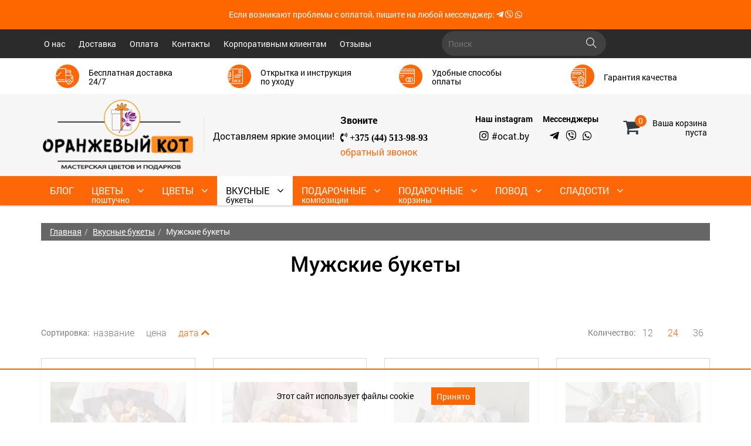

--- FILE ---
content_type: text/html; charset=utf-8
request_url: https://ocat.by/vkusnye-bukety/muzhskie
body_size: 17899
content:
<!DOCTYPE html><html xmlns="http://www.w3.org/1999/xhtml" xml:lang="ru-ru" lang="ru-ru" dir="ltr"><head><meta name="viewport" content="width=device-width, initial-scale=1.0" /><meta charset="utf-8" /><base href="https://ocat.by/vkusnye-bukety/muzhskie" /><meta name="description" content="Закажите мужской букет из продуктов и цветов для мужчины на 23 февраля или любое другое событие. В Ocat.by большой выбор оригинальных мужских букетов с доставкой по Минску. Подарите лучший букет для мужчины!" /><title>Купить мужской букет с доставкой на 23 февраля | Букеты для мужчин в Ocat.by</title><link href="https://ocat.by/vkusnye-bukety/muzhskie" rel="canonical" /><link href="/templates/frontbs3/favicon.ico" rel="shortcut icon" type="image/vnd.microsoft.icon" /><link rel="stylesheet" type="text/css" href="/media/plg_jchoptimize/assets/gz/1/0/be2a4122e6d26d5da987d068c978142b.css"/> <script type="application/json" class="joomla-script-options new">{"csrf.token":"43866e7719144db9e51e4d418eb9c321","system.paths":{"root":"","base":""},"joomla.jtext":{"MOD_PWEBCONTACT_INIT":"\u0418\u043d\u0438\u0446\u0438\u0430\u043b\u0438\u0437\u0430\u0446\u0438\u044f \u043e\u0442\u043f\u0440\u0430\u0432\u043a\u0438 \u0444\u043e\u0440\u043c\u044b...","MOD_PWEBCONTACT_SENDING":"\u0418\u0434\u0435\u0442 \u043e\u0442\u043f\u0440\u0430\u0432\u043a\u0430...","MOD_PWEBCONTACT_SEND_ERR":"\u041f\u043e\u0434\u043e\u0436\u0434\u0438\u0442\u0435 \u043d\u0435\u0441\u043a\u043e\u043b\u044c\u043a\u043e \u0441\u0435\u043a\u0443\u043d\u0434, \u043f\u0440\u0435\u0436\u0434\u0435 \u0447\u0435\u043c \u043e\u0442\u043f\u0440\u0430\u0432\u043b\u044f\u0442\u044c \u0441\u043b\u0435\u0434\u0443\u044e\u0449\u0435\u0435 \u0441\u043e\u043e\u0431\u0449\u0435\u043d\u0438\u0435","MOD_PWEBCONTACT_REQUEST_ERR":"\u041e\u0448\u0438\u0431\u043a\u0430 \u0437\u0430\u043f\u0440\u043e\u0441\u0430: ","MOD_PWEBCONTACT_COOKIES_ERR":"\u0412\u043a\u043b\u044e\u0447\u0438\u0442\u0435 \u043a\u0443\u043a\u0438 (cookies) \u0432 \u0431\u0440\u0430\u0443\u0437\u0435\u0440\u0435 \u0438 \u043e\u0431\u043d\u043e\u0432\u0438\u0442\u0435 \u0441\u0442\u0440\u0430\u043d\u0438\u0446\u0443"}}</script> <script type="application/javascript" src="/media/plg_jchoptimize/assets/gz/1/0/52e9a38356d142c89de67ece70d6f3a0.js" async></script><link rel="canonical" href="/vkusnye-bukety/muzhskie"/><link rel="shortcut icon" href="https://ocat.by/templates/frontbs3/favicon.ico" type="image/x-icon"><meta name="msvalidate.01" content="3CE9461234805C276876D1C3A6F317D2" /><meta name="yandex-verification" content="afba4b407078d18b" /><!--[if lt IE 9]>
    <script src="/media/jui/js/html5.js"></script>
    <![endif]--><noscript><div><img src="/" style="position:absolute; left:-9999px;" alt="" /></div></noscript></head><body class="site com_jshopping view-category layout-category task-view itemid-166"><noscript> <iframe src="https://www.googletagmanager.com/ns.html?id=GTM-W6L5JZG" height="0" width="0" style="display:none;visibility:hidden"></iframe> </noscript><div id="qw"></div><div class="body"><div style="padding: 15px; background: #fe6700;"><p style="text-align: center; color: #fff; font-size: 14px; margin-bottom: 0;">Если возникают проблемы с оплатой, пишите на любой мессенджер: <a class="fab fa-telegram-plane last-child" href="https://t.me/ocatby" style="color: #ffffff;"></a> <a class="fab fa-viber last-child" href="viber://chat?number=%2B375445139893" style="color: #ffffff;"></a> <a class="fab fa-whatsapp last-child" href="https://wa.me/375445139893" style="color: #ffffff;"></a> </p></div><header class="header"><div class="pre-header"><div class="container"><div class="row"><div class="search col-xs-2 col-sm-1 visible-sm visible-xs"><div id="dj-megamenu88mobileWrap"></div></div><div class="topmenu hidden-xs  hidden-sm col-sm-6 col-md-8 col-lg-7"><ul class="menu"> <li class="item-126"><a href="/o-nas" >О нас</a></li> <li class="item-127"><a href="/dostavka" >Доставка</a></li> <li class="item-128"><a href="/oplata" >Оплата</a></li> <li class="item-129"><a href="/kontakty" >Контакты</a></li> <li class="item-273"><a href="/corpor-clients">Корпоративным клиентам</a></li> <li class="item-339"><a href="https://ocat.by/otzyvy" >Отзывы</a></li> </ul> </div><div class="search col-xs-10 col-sm-11 col-md-4 col-lg-3 text-center"><div class="frm"><form name = "searchForm" method = "post" action="/poisk/result" onsubmit = "return isEmptyValue(jQuery('#jshop_search').val())"><div class="inpt"> <input type = "text" class = "inputbox" name = "search" id = "jshop_search" value = "" placeholder="Поиск"/><button class = "btn btn-primary srch" type = "submit"></button> </div> <input type = "hidden" name="setsearchdata" value="1"> <input type = "hidden" name = "category_id" value = "0" /> <input type = "hidden" name = "search_type" value = "all" /> </form></div><div class="hidden-sm visible-xs cart pull-right text-right"><div id="jshop_module_cart" class="ice_cart"><div class="cart_cont"><div class="lof_jshop_top" > <span class="jshop_products_count">0</span> <div class="clearfix"></div></div><div class="jshop_cart_summ hidden-xs"> <span class="cart_empty"><p>Ваша корзина</p><p>пуста</p></span> </div><div class="clearfix"></div></div></div></div></div></div></div></div><div class="header-top hidden-xs "><div class="container"><div id = "advantages_138" class="blocks_advantages"><div class="row"><div class = "item col-sm-3 col-md-6 col-md-3"><div class="item_frame"><div class="item_head"> <span><div class="item_img" style="background: url('/images/adv/delivery.png') 50% 50% no-repeat"></div><div class="item_ttl hidden-sm1"><div><span>Бесплатная доставка 24/7</span></div></div><div class="clearfix"></div></span> </div><div class="item_info"><div class="item_head1"> <span><div class="item_img" style="background: url('/images/adv/delivery.png') 50% 50% no-repeat"></div><div class="item_ttl"><div><span>Бесплатная доставка 24/7</span></div></div><div class="clearfix"></div></span> </div><div class="item_text"><p>Бесплатная доставка по г. Минску (в пределах МКАД) <strong>от 250 рублей!</strong></p><p>Стоимость доставки <strong>8 рублей.</strong></p></div></div></div></div><div class = "item col-sm-3 col-md-6 col-md-3"><div class="item_frame"><div class="item_head"> <span><div class="item_img" style="background: url('/images/adv/instr.png') 50% 50% no-repeat"></div><div class="item_ttl hidden-sm1"><div><span>Открытка и инструкция по уходу</span></div></div><div class="clearfix"></div></span> </div><div class="item_info"><div class="item_head1"> <span><div class="item_img" style="background: url('/images/adv/instr.png') 50% 50% no-repeat"></div><div class="item_ttl"><div><span>Открытка и инструкция по уходу</span></div></div><div class="clearfix"></div></span> </div><div class="item_text"></div></div></div></div><div class = "item col-sm-3 col-md-6 col-md-3"><div class="item_frame"><div class="item_head"> <span><div class="item_img" style="background: url('/images/adv/pay.png') 50% 50% no-repeat"></div><div class="item_ttl hidden-sm1"><div><span>Удобные способы оплаты</span></div></div><div class="clearfix"></div></span> </div><div class="item_info"><div class="item_head1"> <span><div class="item_img" style="background: url('/images/adv/pay.png') 50% 50% no-repeat"></div><div class="item_ttl"><div><span>Удобные способы оплаты</span></div></div><div class="clearfix"></div></span> </div><div class="item_text"></div></div></div></div><div class = "item col-sm-3 col-md-6 col-md-3"><div class="item_frame"><div class="item_head"> <span><div class="item_img" style="background: url('/images/adv/war.png') 50% 50% no-repeat"></div><div class="item_ttl hidden-sm1"><div><span>Гарантия качества</span></div></div><div class="clearfix"></div></span> </div><div class="item_info"><div class="item_head1"> <span><div class="item_img" style="background: url('/images/adv/war.png') 50% 50% no-repeat"></div><div class="item_ttl"><div><span>Гарантия качества</span></div></div><div class="clearfix"></div></span> </div><div class="item_text"></div></div></div></div></div></div></div></div><div class="header-blocks "><div class="container _top"><div class="_header"><div class="row mainrow"><div class="logo_title col-xs-12 col-sm-4 col-md-3 col-md-offset-0"> <a class="main_logo" href="/"><img class="img-responsive logoimg" src="https://ocat.by/images/logoocatorig.png" alt="Оранжевый кот" /></a> </div><div class="clearfix visible-xs "></div><div class="contnav col-xs-12 visible-xs "><ul class="mess  last-child"> <li> <a class="fas fa-phone-volume last-child" href="tel:+375445139893"><span class="last-child">Phone</span></a> </li> <li> <a class="fab fa-instagram last-child" href="https://www.instagram.com/ocat.by/"><span class="last-child">Instagram</span></a> </li> <li> <a class="fab fa-telegram-plane last-child" href="https://t.me/ocatby"><span class="last-child">Telegram</span></a> </li> <li> <a class="fab fa-viber last-child" href="viber://chat?number=%2B375445139893"><span class="last-child">Viber</span></a> </li> <li class="last-child"> <a class="fab fa-whatsapp last-child" href="https://wa.me/375445139893"><span class="last-child">WhatsApp</span></a> </li> </ul> </div><div class="header_right header_add hidden-xs col-sm-3 col-md-3 col-lg-2 pull-right"><div class="cart pull-right text-right"><div id="jshop_module_cart" class="ice_cart"><div class="cart_cont"><div class="lof_jshop_top" > <span class="jshop_products_count">0</span> <div class="clearfix"></div></div><div class="jshop_cart_summ hidden-xs"> <span class="cart_empty"><p>Ваша корзина</p><p>пуста</p></span> </div><div class="clearfix"></div></div></div></div></div><div class="clearfix visible-xs "></div><div class="header_add hidden-xs header_bottom  col-sm-5 col-md-6 col-lg-7"><div class="head-block"><div class="row"><div class="col hidden-xs col-sm-12 col-md-6 col-lg-4"><div class="hidden-xs site-sitetitle">Доставляем яркие эмоции!</div></div><div class="col   top_cont_phone   col-sm-12 col-md-6 col-lg-4"><div class="module "><div class="module_title">Звоните</div><div class="custom" ><p class="ico-phone"><i class="fas fa-phone-volume"> <a href="tel:+375445139893">+375 (44) 513-98-93</a></i></p><p><a class="callback pwebcontact143_toggler" href="#">обратный звонок</a></p></div></div></div><div class="col  contact_instagram  hidden-sm hidden-md col-sm-12 col-md-6 col-lg-2"><div class="module "><div class="module_title">Наш instagram</div><div class="custom" ><p style="text-align: center;"><i class="fab fa-instagram"> </i><a href="https://www.instagram.com/ocat.by/" target="_blank" rel="noopener noreferrer">#ocat.by</a></p></div></div></div><div class="col   messengers hidden-sm  hidden-md col-sm-12 col-md-6 col-lg-2"><div class="module "><div class="module_title">Мессенджеры</div><ul class="mess "> <li > <a class="fab fa-telegram-plane" href="https://t.me/ocatby"><span>Telegram</span></a> </li> <li > <a class="fab fa-viber" href="viber://chat?number=%2B375445139893"><span>Viber</span></a> </li> <li > <a class="fab fa-whatsapp" href="https://wa.me/375445139893"><span>WhatsApp</span></a> </li> </ul> </div></div></div></div></div></div></div></div></div><div class="mainmenu hidden-xs hidden-sm" id="navbar-main-menu"><div class="mainmenu_cont"><div class="container"><div class="row mainmenu-row"><div class="col-md-12"><div class="main-menu"><div class="main-menu-cont"> <nav class="navbar navbar-default"><ul id="dj-megamenu88" class="dj-megamenu dj-megamenu-override " data-options='{"wrap":null,"animIn":"fadeInUp","animOut":"zoomOut","animSpeed":"normal","openDelay":"250","closeDelay":"500","event":"mouseenter","fixed":"0","offset":"0","theme":"override","direction":"ltr","wcag":"1"}' data-trigger="991"> <li class="dj-up itemid149 first"><a class="dj-up_a  " href="/blog" ><span ><span class="ttl">Блог<small class="subtitle"></small></span></span></a></li><li class="dj-up itemid101"><a class="dj-up_a   home" href="/" title="На главную" ><span ><span class="ttl">Главная<small class="subtitle"></small></span></span></a></li><li class="dj-up itemid300 parent"><a class="dj-up_a  " href="/tsvety-poshtuchno" ><span class="dj-drop" ><span class="ttl">Цветы<small class="subtitle">поштучно</small></span><i class="arrow" aria-hidden="true"></i></span></a><div class="dj-subwrap  single_column subcols1"><div class="dj-subwrap-in" style="width:200px;"><div class="dj-subcol" style="width:200px"><ul class="dj-submenu"><li class="itemid327 first"><a href="/tsvety-poshtuchno/rozy" >Розы</a></li><li class="itemid328"><a href="/tsvety-poshtuchno/gortenzii" >Гортензии</a></li><li class="itemid329"><a href="/tsvety-poshtuchno/orkhidei" >Орхидеи</a></li><li class="itemid330"><a href="/tsvety-poshtuchno/piony" >Пионы</a></li><li class="itemid331"><a href="/tsvety-poshtuchno/alstromerii" >Альстромерии</a></li><li class="itemid332"><a href="/tsvety-poshtuchno/gvozdiki" >Гвоздики</a></li><li class="itemid333"><a href="/tsvety-poshtuchno/irisy" >Ирисы</a></li><li class="itemid335"><a href="/tsvety-poshtuchno/khrizantemy" >Хризантемы </a></li><li class="itemid336"><a href="/tsvety-poshtuchno/eustomy" >Эустомы</a></li><li class="itemid337"><a href="/tsvety-poshtuchno/lilii" >Лилии</a></li></ul></div><div style="clear:both;height:0"></div></div></div></li><li class="dj-up itemid113 parent"><a class="dj-up_a  " href="/bukety" ><span class="dj-drop" ><span class="ttl">Цветы<small class="subtitle"></small></span><i class="arrow" aria-hidden="true"></i></span></a><div class="dj-subwrap  single_column subcols1"><div class="dj-subwrap-in" style="width:200px;"><div class="dj-subcol" style="width:200px"><ul class="dj-submenu"><li class="itemid115 first parent"><a class="dj-more " href="/bukety/bukety-iz-roz" >Букеты из роз<i class="arrow" aria-hidden="true"></i></a><div class="dj-subwrap  single_column subcols1"><div class="dj-subwrap-in" style="width:200px;"><div class="dj-subcol" style="width:200px"><ul class="dj-submenu"><li class="itemid207 first"><a href="/bukety/bukety-iz-roz/buket-iz-krasnykh-roz" >Букет из красных роз</a></li><li class="itemid232"><a href="/bukety/bukety-iz-roz/buket-iz-belykh-roz" >Букет из белых роз</a></li><li class="itemid234"><a href="/bukety/bukety-iz-roz/buket-iz-rozovykh-roz" >Букет из розовых роз</a></li><li class="itemid233"><a href="/bukety/bukety-iz-roz/buket-iz-sinikh-roz" >Букет из синих роз</a></li><li class="itemid235"><a href="/bukety/bukety-iz-roz/buket-iz-zheltykh-roz" >Букет из желтых и оранжевых роз</a></li><li class="itemid324"><a href="/bukety/bukety-iz-roz/bukety-iz-kremovykh-roz" >Букеты из кремовых роз</a></li><li class="itemid238"><a href="/bukety/bukety-iz-roz/buket-iz-kustovykh-malenkikh-roz" >Букет из кустовых роз</a></li><li class="itemid237"><a href="/bukety/bukety-iz-roz/buket-iz-pionovidnykh-roz" >Букет из пионовидных роз</a></li><li class="itemid240"><a href="/bukety/bukety-iz-roz/buket-iz-51-rozy" >Букет из 51 розы</a></li><li class="itemid241"><a href="/bukety/bukety-iz-roz/buket-iz-101-rozy" >Букет из 101 розы	</a></li><li class="itemid301"><a href="/bukety/bukety-iz-roz/sbornye-bukety-iz-roz" >Сборные букеты</a></li></ul></div><div style="clear:both;height:0"></div></div></div></li><li class="itemid116 parent"><a class="dj-more " href="/bukety/bukety-iz-drugikh-tsvetov" >Букеты цветов<i class="arrow" aria-hidden="true"></i></a><div class="dj-subwrap  single_column subcols1"><div class="dj-subwrap-in" style="width:200px;"><div class="dj-subcol" style="width:200px"><ul class="dj-submenu"><li class="itemid302 first"><a href="/bukety/bukety-iz-drugikh-tsvetov/monobukety" >Монобукеты</a></li><li class="itemid217"><a href="/bukety/bukety-iz-drugikh-tsvetov/buket-iz-khrizantem" >Букет с хризантемой</a></li><li class="itemid303"><a href="/bukety/bukety-iz-drugikh-tsvetov/buket-s-eustomoj" >Букет с эустомой</a></li><li class="itemid221"><a href="/bukety/bukety-iz-drugikh-tsvetov/buket-iz-alstromerij" >Букет с альстромерией</a></li><li class="itemid218"><a href="/bukety/bukety-iz-drugikh-tsvetov/buket-iz-lilij" >Букет с лилиями</a></li><li class="itemid229"><a href="/bukety/bukety-iz-drugikh-tsvetov/buket-iz-gvozdik" >Букет с гвоздиками</a></li><li class="itemid230"><a href="/bukety/bukety-iz-drugikh-tsvetov/buket-iz-orkhidej" >Букет с орхидеями</a></li><li class="itemid220"><a href="/bukety/bukety-iz-drugikh-tsvetov/buket-iz-gortenzij" >Букет с гортензией</a></li><li class="itemid224"><a href="/bukety/bukety-iz-drugikh-tsvetov/buket-iz-tyulpanov" >Букет с тюльпанами</a></li><li class="itemid317"><a href="/bukety/bukety-iz-drugikh-tsvetov/buket-s-rozami" >Букет с розами</a></li><li class="itemid325"><a href="/bukety/bukety-iz-drugikh-tsvetov/bukety-s-irisami" >Букеты с ирисами</a></li><li class="itemid326"><a href="/bukety/bukety-iz-drugikh-tsvetov/bukety-s-pionami" >Букеты с пионами</a></li></ul></div><div style="clear:both;height:0"></div></div></div></li><li class="itemid304 parent"><a class="dj-more " href="/bukety/tsvety-i-vkusnoe" >Цветы и вкусное<i class="arrow" aria-hidden="true"></i></a><div class="dj-subwrap  single_column subcols1"><div class="dj-subwrap-in" style="width:200px;"><div class="dj-subcol" style="width:200px"><ul class="dj-submenu"><li class="itemid286 first"><a href="/bukety/tsvety-i-vkusnoe/tsvety-i-sladosti" >Цветы и сладости</a></li><li class="itemid305"><a href="/bukety/tsvety-i-vkusnoe/tsvety-i-frukty" >Цветы и фрукты</a></li><li class="itemid306"><a href="/bukety/tsvety-i-vkusnoe/tsvety-i-orekhi-sukhofrukty" >Цветы и орехи, сухофрукты</a></li></ul></div><div style="clear:both;height:0"></div></div></div></li><li class="itemid176"><a href="/bukety/s-tsvetami" >Корзины с цветами</a></li><li class="itemid167"><a href="/bukety/v-shlyapnykh-korobkakh" >Цветы в шляпной коробке</a></li><li class="itemid172 parent"><a class="dj-more " href="/bukety/iz-tsvetov" >Композиции цветов<i class="arrow" aria-hidden="true"></i></a><div class="dj-subwrap  single_column subcols1"><div class="dj-subwrap-in" style="width:200px;"><div class="dj-subcol" style="width:200px"><ul class="dj-submenu"><li class="itemid307 first"><a href="/bukety/iz-tsvetov/figury-iz-tsvetov" >Фигуры из цветов</a></li><li class="itemid308"><a href="/bukety/iz-tsvetov/v-forme-serdtsa" >В форме сердца</a></li></ul></div><div style="clear:both;height:0"></div></div></div></li><li class="itemid318"><a href="/bukety/svadebnye-bukety-ocat" >Свадебные букеты</a></li></ul></div><div style="clear:both;height:0"></div></div></div></li><li class="dj-up itemid309 active parent"><a class="dj-up_a active " href="/vkusnye-bukety" ><span class="dj-drop" ><span class="ttl">Вкусные<small class="subtitle">букеты</small></span><i class="arrow" aria-hidden="true"></i></span></a><div class="dj-subwrap  single_column subcols1"><div class="dj-subwrap-in" style="width:200px;"><div class="dj-subcol" style="width:200px"><ul class="dj-submenu"><li class="itemid117 first"><a href="/vkusnye-bukety/bukety-iz-ovoshchej-i-fruktov" >Букеты из фруктов</a></li><li class="itemid310"><a href="/vkusnye-bukety/bukety-iz-ovoshchej" >Букеты из овощей</a></li><li class="itemid166 current active"><a class="active " href="/vkusnye-bukety/muzhskie" >Мужские букеты</a></li><li class="itemid285"><a href="/vkusnye-bukety/muzhskie-nabory" >Мужские наборы</a></li><li class="itemid294"><a href="/vkusnye-bukety/bukety-iz-rakov" >Букеты из раков</a></li><li class="itemid293"><a href="/vkusnye-bukety/bukety-iz-syra" >Букеты из сыра</a></li><li class="itemid173"><a href="/vkusnye-bukety/iz-sladostej" >Букеты из сладостей</a></li><li class="itemid311"><a href="/vkusnye-bukety/kompozitsii-iz-sladostej" >Композиции из сладостей</a></li><li class="itemid271"><a href="/vkusnye-bukety/orekhovye-bukety" >Букеты из орехов и сухофруктов</a></li></ul></div><div style="clear:both;height:0"></div></div></div></li><li class="dj-up itemid123 parent"><a class="dj-up_a  " href="/podarochnye-kompozitsii" ><span class="dj-drop" ><span class="ttl">Подарочные<small class="subtitle">композиции</small></span><i class="arrow" aria-hidden="true"></i></span></a><div class="dj-subwrap  single_column subcols1"><div class="dj-subwrap-in" style="width:200px;"><div class="dj-subcol" style="width:200px"><ul class="dj-submenu"><li class="itemid174 first"><a href="/podarochnye-kompozitsii/iz-pampersov" >Из памперсов</a></li><li class="itemid165"><a href="/podarochnye-kompozitsii/iz-igrushek" >Из игрушек</a></li><li class="itemid312"><a href="/podarochnye-kompozitsii/iz-noskov" >Из носков</a></li><li class="itemid320"><a href="/podarochnye-kompozitsii/kartiny-ruchnoj-raboty" >Картины ручной работы</a></li></ul></div><div style="clear:both;height:0"></div></div></div></li><li class="dj-up itemid122 parent"><a class="dj-up_a  " href="/korziny" ><span class="dj-drop" ><span class="ttl">Подарочные<small class="subtitle">корзины</small></span><i class="arrow" aria-hidden="true"></i></span></a><div class="dj-subwrap  single_column subcols1"><div class="dj-subwrap-in" style="width:200px;"><div class="dj-subcol" style="width:200px"><ul class="dj-submenu"><li class="itemid197 first"><a href="/korziny/s-fruktami" >Корзины с фруктами</a></li><li class="itemid177"><a href="/korziny/s-sladostyami" >Корзины со сладостями</a></li><li class="itemid288"><a href="/korziny/chajnye-korziny" >Чайные корзины</a></li><li class="itemid313"><a href="/korziny/prodovolstvennye-korziny" >Продовольственные корзины</a></li></ul></div><div style="clear:both;height:0"></div></div></div></li><li class="dj-up itemid187 parent"><a class="dj-up_a  " href="/sobytiya" ><span class="dj-drop" ><span class="ttl">Повод<small class="subtitle"></small></span><i class="arrow" aria-hidden="true"></i></span></a><div class="dj-subwrap  single_column subcols1"><div class="dj-subwrap-in" style="width:200px;"><div class="dj-subcol" style="width:200px"><ul class="dj-submenu"><li class="itemid295 first"><a href="/sobytiya/den-uchitelya" >День учителя</a></li><li class="itemid296"><a href="/sobytiya/den-materi" >День Матери</a></li><li class="itemid340"><a href="/sobytiya/den-ottsa" >День отца</a></li><li class="itemid299"><a href="/sobytiya/novyj-god" >Новый год</a></li><li class="itemid260"><a href="/sobytiya/14-fevralya" >14 февраля</a></li><li class="itemid259"><a href="/sobytiya/23-fevralya" >23 февраля</a></li><li class="itemid261"><a href="/sobytiya/8-marta" >8 марта</a></li><li class="itemid322"><a href="/sobytiya/vypiska" >Выписка из роддома</a></li><li class="itemid212"><a href="/sobytiya/svadba" >Свадьба</a></li></ul></div><div style="clear:both;height:0"></div></div></div></li><li class="dj-up itemid180 parent"><a class="dj-up_a  " href="/vkusnyashki-v-podarok" ><span class="dj-drop" ><span class="ttl">Сладости<small class="subtitle"></small></span><i class="arrow" aria-hidden="true"></i></span></a><div class="dj-subwrap  single_column subcols1"><div class="dj-subwrap-in" style="width:200px;"><div class="dj-subcol" style="width:200px"><ul class="dj-submenu"><li class="itemid182 first"><a href="/vkusnyashki-v-podarok/makarons" >Макаронс</a></li><li class="itemid314"><a href="/vkusnyashki-v-podarok/konfety" >Конфеты</a></li><li class="itemid315"><a href="/vkusnyashki-v-podarok/shokolad" >Шоколад</a></li><li class="itemid316"><a href="/vkusnyashki-v-podarok/mjod" >Мёд</a></li></ul></div><div style="clear:both;height:0"></div></div></div></li></ul><div id="dj-megamenu88mobile" class="dj-megamenu-offcanvas dj-megamenu-offcanvas-override "> <a href="#" class="dj-mobile-open-btn" aria-label="Open mobile menu"><i class="fal fa-bars"></i></a> <aside class="dj-offcanvas dj-offcanvas-override " data-effect="3"><div class="dj-offcanvas-top"> <a href="#" class="dj-offcanvas-close-btn" aria-label="Close mobile menu"><i class="fa fa-close" aria-hidden="true"></i></a> </div><div class="dj-offcanvas-content"><ul class="dj-mobile-nav dj-mobile-override "> <li class="dj-mobileitem itemid-149"><a href="/blog" >Блог</a></li><li class="dj-mobileitem itemid-101"><a class="  home" href="/" title="На главную" >Главная</a></li><li class="dj-mobileitem itemid-300 deeper parent"><a href="/tsvety-poshtuchno" >Цветы поштучно</a><ul class="dj-mobile-nav-child"><li class="dj-mobileitem itemid-327"><a href="/tsvety-poshtuchno/rozy" >Розы</a></li><li class="dj-mobileitem itemid-328"><a href="/tsvety-poshtuchno/gortenzii" >Гортензии</a></li><li class="dj-mobileitem itemid-329"><a href="/tsvety-poshtuchno/orkhidei" >Орхидеи</a></li><li class="dj-mobileitem itemid-330"><a href="/tsvety-poshtuchno/piony" >Пионы</a></li><li class="dj-mobileitem itemid-331"><a href="/tsvety-poshtuchno/alstromerii" >Альстромерии</a></li><li class="dj-mobileitem itemid-332"><a href="/tsvety-poshtuchno/gvozdiki" >Гвоздики</a></li><li class="dj-mobileitem itemid-333"><a href="/tsvety-poshtuchno/irisy" >Ирисы</a></li><li class="dj-mobileitem itemid-335"><a href="/tsvety-poshtuchno/khrizantemy" >Хризантемы </a></li><li class="dj-mobileitem itemid-336"><a href="/tsvety-poshtuchno/eustomy" >Эустомы</a></li><li class="dj-mobileitem itemid-337"><a href="/tsvety-poshtuchno/lilii" >Лилии</a></li></ul></li><li class="dj-mobileitem itemid-113 deeper parent"><a href="/bukety" >Цветы</a><ul class="dj-mobile-nav-child"><li class="dj-mobileitem itemid-115 deeper parent"><a href="/bukety/bukety-iz-roz" >Букеты из роз</a><ul class="dj-mobile-nav-child"><li class="dj-mobileitem itemid-207"><a href="/bukety/bukety-iz-roz/buket-iz-krasnykh-roz" >Букет из красных роз</a></li><li class="dj-mobileitem itemid-232"><a href="/bukety/bukety-iz-roz/buket-iz-belykh-roz" >Букет из белых роз</a></li><li class="dj-mobileitem itemid-234"><a href="/bukety/bukety-iz-roz/buket-iz-rozovykh-roz" >Букет из розовых роз</a></li><li class="dj-mobileitem itemid-233"><a href="/bukety/bukety-iz-roz/buket-iz-sinikh-roz" >Букет из синих роз</a></li><li class="dj-mobileitem itemid-235"><a href="/bukety/bukety-iz-roz/buket-iz-zheltykh-roz" >Букет из желтых и оранжевых роз</a></li><li class="dj-mobileitem itemid-324"><a href="/bukety/bukety-iz-roz/bukety-iz-kremovykh-roz" >Букеты из кремовых роз</a></li><li class="dj-mobileitem itemid-238"><a href="/bukety/bukety-iz-roz/buket-iz-kustovykh-malenkikh-roz" >Букет из кустовых роз</a></li><li class="dj-mobileitem itemid-237"><a href="/bukety/bukety-iz-roz/buket-iz-pionovidnykh-roz" >Букет из пионовидных роз</a></li><li class="dj-mobileitem itemid-240"><a href="/bukety/bukety-iz-roz/buket-iz-51-rozy" >Букет из 51 розы</a></li><li class="dj-mobileitem itemid-241"><a href="/bukety/bukety-iz-roz/buket-iz-101-rozy" >Букет из 101 розы	</a></li><li class="dj-mobileitem itemid-301"><a href="/bukety/bukety-iz-roz/sbornye-bukety-iz-roz" >Сборные букеты</a></li></ul></li><li class="dj-mobileitem itemid-116 deeper parent"><a href="/bukety/bukety-iz-drugikh-tsvetov" >Букеты цветов</a><ul class="dj-mobile-nav-child"><li class="dj-mobileitem itemid-302"><a href="/bukety/bukety-iz-drugikh-tsvetov/monobukety" >Монобукеты</a></li><li class="dj-mobileitem itemid-217"><a href="/bukety/bukety-iz-drugikh-tsvetov/buket-iz-khrizantem" >Букет с хризантемой</a></li><li class="dj-mobileitem itemid-303"><a href="/bukety/bukety-iz-drugikh-tsvetov/buket-s-eustomoj" >Букет с эустомой</a></li><li class="dj-mobileitem itemid-221"><a href="/bukety/bukety-iz-drugikh-tsvetov/buket-iz-alstromerij" >Букет с альстромерией</a></li><li class="dj-mobileitem itemid-218"><a href="/bukety/bukety-iz-drugikh-tsvetov/buket-iz-lilij" >Букет с лилиями</a></li><li class="dj-mobileitem itemid-229"><a href="/bukety/bukety-iz-drugikh-tsvetov/buket-iz-gvozdik" >Букет с гвоздиками</a></li><li class="dj-mobileitem itemid-230"><a href="/bukety/bukety-iz-drugikh-tsvetov/buket-iz-orkhidej" >Букет с орхидеями</a></li><li class="dj-mobileitem itemid-220"><a href="/bukety/bukety-iz-drugikh-tsvetov/buket-iz-gortenzij" >Букет с гортензией</a></li><li class="dj-mobileitem itemid-224"><a href="/bukety/bukety-iz-drugikh-tsvetov/buket-iz-tyulpanov" >Букет с тюльпанами</a></li><li class="dj-mobileitem itemid-317"><a href="/bukety/bukety-iz-drugikh-tsvetov/buket-s-rozami" >Букет с розами</a></li><li class="dj-mobileitem itemid-325"><a href="/bukety/bukety-iz-drugikh-tsvetov/bukety-s-irisami" >Букеты с ирисами</a></li><li class="dj-mobileitem itemid-326"><a href="/bukety/bukety-iz-drugikh-tsvetov/bukety-s-pionami" >Букеты с пионами</a></li></ul></li><li class="dj-mobileitem itemid-304 deeper parent"><a href="/bukety/tsvety-i-vkusnoe" >Цветы и вкусное</a><ul class="dj-mobile-nav-child"><li class="dj-mobileitem itemid-286"><a href="/bukety/tsvety-i-vkusnoe/tsvety-i-sladosti" >Цветы и сладости</a></li><li class="dj-mobileitem itemid-305"><a href="/bukety/tsvety-i-vkusnoe/tsvety-i-frukty" >Цветы и фрукты</a></li><li class="dj-mobileitem itemid-306"><a href="/bukety/tsvety-i-vkusnoe/tsvety-i-orekhi-sukhofrukty" >Цветы и орехи, сухофрукты</a></li></ul></li><li class="dj-mobileitem itemid-176"><a href="/bukety/s-tsvetami" >Корзины с цветами</a></li><li class="dj-mobileitem itemid-167"><a href="/bukety/v-shlyapnykh-korobkakh" >Цветы в шляпной коробке</a></li><li class="dj-mobileitem itemid-172 deeper parent"><a href="/bukety/iz-tsvetov" >Композиции цветов</a><ul class="dj-mobile-nav-child"><li class="dj-mobileitem itemid-307"><a href="/bukety/iz-tsvetov/figury-iz-tsvetov" >Фигуры из цветов</a></li><li class="dj-mobileitem itemid-308"><a href="/bukety/iz-tsvetov/v-forme-serdtsa" >В форме сердца</a></li></ul></li><li class="dj-mobileitem itemid-318"><a href="/bukety/svadebnye-bukety-ocat" >Свадебные букеты</a></li></ul></li><li class="dj-mobileitem itemid-309 active deeper parent"><a href="/vkusnye-bukety" >Вкусные букеты</a><ul class="dj-mobile-nav-child"><li class="dj-mobileitem itemid-117"><a href="/vkusnye-bukety/bukety-iz-ovoshchej-i-fruktov" >Букеты из фруктов</a></li><li class="dj-mobileitem itemid-310"><a href="/vkusnye-bukety/bukety-iz-ovoshchej" >Букеты из овощей</a></li><li class="dj-mobileitem itemid-166 current active"><a href="/vkusnye-bukety/muzhskie" >Мужские букеты</a></li><li class="dj-mobileitem itemid-285"><a href="/vkusnye-bukety/muzhskie-nabory" >Мужские наборы</a></li><li class="dj-mobileitem itemid-294"><a href="/vkusnye-bukety/bukety-iz-rakov" >Букеты из раков</a></li><li class="dj-mobileitem itemid-293"><a href="/vkusnye-bukety/bukety-iz-syra" >Букеты из сыра</a></li><li class="dj-mobileitem itemid-173"><a href="/vkusnye-bukety/iz-sladostej" >Букеты из сладостей</a></li><li class="dj-mobileitem itemid-311"><a href="/vkusnye-bukety/kompozitsii-iz-sladostej" >Композиции из сладостей</a></li><li class="dj-mobileitem itemid-271"><a href="/vkusnye-bukety/orekhovye-bukety" >Букеты из орехов и сухофруктов</a></li></ul></li><li class="dj-mobileitem itemid-123 deeper parent"><a href="/podarochnye-kompozitsii" >Подарочные композиции</a><ul class="dj-mobile-nav-child"><li class="dj-mobileitem itemid-174"><a href="/podarochnye-kompozitsii/iz-pampersov" >Из памперсов</a></li><li class="dj-mobileitem itemid-165"><a href="/podarochnye-kompozitsii/iz-igrushek" >Из игрушек</a></li><li class="dj-mobileitem itemid-312"><a href="/podarochnye-kompozitsii/iz-noskov" >Из носков</a></li><li class="dj-mobileitem itemid-320"><a href="/podarochnye-kompozitsii/kartiny-ruchnoj-raboty" >Картины ручной работы</a></li></ul></li><li class="dj-mobileitem itemid-122 deeper parent"><a href="/korziny" >Подарочные корзины</a><ul class="dj-mobile-nav-child"><li class="dj-mobileitem itemid-197"><a href="/korziny/s-fruktami" >Корзины с фруктами</a></li><li class="dj-mobileitem itemid-177"><a href="/korziny/s-sladostyami" >Корзины со сладостями</a></li><li class="dj-mobileitem itemid-288"><a href="/korziny/chajnye-korziny" >Чайные корзины</a></li><li class="dj-mobileitem itemid-313"><a href="/korziny/prodovolstvennye-korziny" >Продовольственные корзины</a></li></ul></li><li class="dj-mobileitem itemid-187 deeper parent"><a href="/sobytiya" >Повод</a><ul class="dj-mobile-nav-child"><li class="dj-mobileitem itemid-295"><a href="/sobytiya/den-uchitelya" >День учителя</a></li><li class="dj-mobileitem itemid-296"><a href="/sobytiya/den-materi" >День Матери</a></li><li class="dj-mobileitem itemid-340"><a href="/sobytiya/den-ottsa" >День отца</a></li><li class="dj-mobileitem itemid-299"><a href="/sobytiya/novyj-god" >Новый год</a></li><li class="dj-mobileitem itemid-260"><a href="/sobytiya/14-fevralya" >14 февраля</a></li><li class="dj-mobileitem itemid-259"><a href="/sobytiya/23-fevralya" >23 февраля</a></li><li class="dj-mobileitem itemid-261"><a href="/sobytiya/8-marta" >8 марта</a></li><li class="dj-mobileitem itemid-322"><a href="/sobytiya/vypiska" >Выписка из роддома</a></li><li class="dj-mobileitem itemid-212"><a href="/sobytiya/svadba" >Свадьба</a></li></ul></li><li class="dj-mobileitem itemid-180 deeper parent"><a href="/vkusnyashki-v-podarok" >Сладости</a><ul class="dj-mobile-nav-child"><li class="dj-mobileitem itemid-182"><a href="/vkusnyashki-v-podarok/makarons" >Макаронс</a></li><li class="dj-mobileitem itemid-314"><a href="/vkusnyashki-v-podarok/konfety" >Конфеты</a></li><li class="dj-mobileitem itemid-315"><a href="/vkusnyashki-v-podarok/shokolad" >Шоколад</a></li><li class="dj-mobileitem itemid-316"><a href="/vkusnyashki-v-podarok/mjod" >Мёд</a></li></ul></li><li class="dj-mobileitem"><a href="/o-nas" class="last-child">О нас</a></li> <li class="dj-mobileitem"><a href="/dostavka" class="last-child">Доставка</a></li> <li class="dj-mobileitem"><a href="/oplata" class="last-child">Оплата</a></li> <li class="dj-mobileitem"><a href="/kontakty" class="last-child">Контакты</a></li> <li class="dj-mobileitem"><a href="/corpor-clients" class="last-child">Корпоративным клиентам</a></li> <li class="dj-mobileitem"><a href="/otzyvy" class="last-child">Отзывы</a></li> </ul> </div><div class="dj-offcanvas-modules"><div class="moduletable"><div class="module_title"><span>Контакты</span></div><div class="custom" ><ul> <li class="phone viber hidden-xs">+375445139893</li> <li class="phone viber hidden-sm hidden-md hidden-lg"><a href="tel:+375445139893">+375445139893</a></li> <li class="skype">ocat.dari@gmail.com</li> </ul></div></div></div><div class="dj-offcanvas-end" tabindex="0"></div></aside></div></nav> </div> </div> </div> </div> </div> </div> </div> </header><div id="page_headblock"><div class="clearfix"></div><div class="page_headtitleblock"><div class="container"><div class="container1"><div class="page-header"><h1><span>Мужские букеты</span></h1></div></div></div></div><div class="page_headbreadcrumbsblock"><div id="breadcrumbs"><div class="container"><ul itemscope itemtype="http://schema.org/BreadcrumbList" class="breadcrumb"> <li itemprop="itemListElement" itemscope itemtype="http://schema.org/ListItem"><a itemprop="item" href="/" class="pathway">Главная</a><meta itemprop="name" content="Главная"><meta itemprop="position" content="1"></li><li itemprop="itemListElement" itemscope itemtype="http://schema.org/ListItem"><a itemprop="item" href="/vkusnye-bukety" class="pathway">Вкусные букеты</a><meta itemprop="name" content="Вкусные букеты"><meta itemprop="position" content="2"></li><li itemprop="itemListElement" itemscope itemtype="http://schema.org/ListItem" class="active"><span itemprop="name">Мужские букеты</span><meta itemprop="position" content="3"></li></ul></div></div></div></div><div class="main-content"><div class="container"><div id="system-message-container"> </div> </div><div id="content_frame"><div class="container"><div class="row"> <main id="content" class="col-sm-12"><div class="jshop category" id="comjshop"><div class="category_image itemfull-image lazy" data-original="https://ocat.by/images/img_categories/bukety-muzhskie.jpg"> <img class="jshop_img" src="https://ocat.by/images/img_categories/bukety-muzhskie.jpg" alt="Мужские букеты" title="Мужские букеты" /> </div><div class="jshop_list_category"><div class="cat_intro margin-bottom_middle"> </div> </div><div class="jshop_list_product"><form action="/vkusnye-bukety/muzhskie" method="post" name="sort_count" id="sort_count" class="form-horizontal"><div class="form_sort_count"><div class="block_sorting_count_to_page"><div class="control-group box_products_sorting"><div class="control-label"> Сортировка: </div><div class="_controls"><div class="controls"> <label for="order1" id="order1-lbl" class="radio"> <input type="radio" name="order" id="order1" value="1" class = "inputbox"  onchange = "submitListProductFilters(this)" />Название </label> <label for="order2" id="order2-lbl" class="radio"> <input type="radio" name="order" id="order2" value="2" class = "inputbox"  onchange = "submitListProductFilters(this)" />Цена </label> <label for="order3" id="order3-lbl" class="radio"> <input type="radio" name="order" id="order3" value="3" checked="checked" class = "inputbox"  onchange = "submitListProductFilters(this)" />Дата </label> </div> <span class="icon-arrow  fa fa-chevron-up"></span> </div><div class="clearfix"></div></div><div class="control-group box_products_count_to_page hidden-xs"><div class="control-label"> Количество: </div><div class="_controls"><div class="controls"> <label for="limit12" id="limit12-lbl" class="radio"> <input type="radio" name="limit" id="limit12" value="12" class = "inputbox" onchange = "submitListProductFilters(this)" />12 </label> <label for="limit24" id="limit24-lbl" class="radio"> <input type="radio" name="limit" id="limit24" value="24" checked="checked" class = "inputbox" onchange = "submitListProductFilters(this)" />24 </label> <label for="limit36" id="limit36-lbl" class="radio"> <input type="radio" name="limit" id="limit36" value="36" class = "inputbox" onchange = "submitListProductFilters(this)" />36 </label> </div></div><div class="clearfix"></div></div><div class="clearfix"></div></div></div><input type="hidden" name="orderby" id="orderby" value="0" /> <input type="hidden" name="limitstart" value="0" /> </form><div class="jshop list_product" id="comjshop_list_product"><div class="row"><div class="prod col-xs-6 col-sm-6 col-md-6 col-lg-3 margin-bottom_smal  "><div class="block_product"><div class="product productitem_3309"><div class="product_data"><div class = "product_image"> <a href="/vkusnye-bukety/muzhskie/muzhskoj-buket-assorti240117102522" title="Мужской букет &quot;Ассорти&quot;"> <img class="jshop_img " src="https://ocat.by/images/img_products/thumb_prod_3208_im153.jpg" alt="Мужской букет &quot;Ассорти&quot;" title="Мужской букет &quot;Ассорти&quot;" /> </a> </div><div class="product_name"> <a href="/vkusnye-bukety/muzhskie/muzhskoj-buket-assorti240117102522" title="Мужской букет &quot;Ассорти&quot;"> Мужской букет "Ассорти" </a> </div><div class="product_info"> </div> </div><div class="product_footer"><div class = "product_price"> 109.00 <span class="currencycode">руб</span> </div><p style="display: none"></p><div class="product_cartlink"> <a class="btn btn-tocart btn-primary" href="/korzina/add?category_id=22&amp;product_id=3309" onclick="yaCounter45098010.reachGoal('v_korzinu'); return true;"> В корзину </a> </div><div class="clearfix"></div></div></div></div></div><div class="prod col-xs-6 col-sm-6 col-md-6 col-lg-3 margin-bottom_smal  "><div class="block_product"><div class="product productitem_3676"><div class="product_data"><div class = "product_image"> <a href="/vkusnye-bukety/muzhskie/muzhskoj-buket-mark" title="Мужской букет &quot;Марк&quot;"> <img class="jshop_img " src="https://ocat.by/images/img_products/thumb_prod_3676_im153.jpg" alt="Мужской букет &quot;Марк&quot;" title="Мужской букет &quot;Марк&quot;" /> </a> </div><div class="product_name"> <a href="/vkusnye-bukety/muzhskie/muzhskoj-buket-mark" title="Мужской букет &quot;Марк&quot;"> Мужской букет "Марк" </a> </div><div class="product_info"> </div> </div><div class="product_footer"><div class = "product_price"> 125.00 <span class="currencycode">руб</span> </div><p style="display: none"></p><div class="product_cartlink"> <a class="btn btn-tocart btn-primary" href="/korzina/add?category_id=22&amp;product_id=3676" onclick="yaCounter45098010.reachGoal('v_korzinu'); return true;"> В корзину </a> </div><div class="clearfix"></div></div></div></div></div><div class="prod col-xs-6 col-sm-6 col-md-6 col-lg-3 margin-bottom_smal  "><div class="block_product"><div class="product productitem_3677"><div class="product_data"><div class = "product_image"> <a href="/vkusnye-bukety/muzhskie/muzhskoj-buket-pokhrustim" title="Мужской букет &quot;Похрустим&quot;"> <img class="jshop_img hasatleimg" src="https://ocat.by/images/img_products/thumb_prod_3677_im153.jpg" alt="Мужской букет &quot;Похрустим&quot;" title="Мужской букет &quot;Похрустим&quot;" /> <img class="altimg" style="display:none" src = "https://ocat.by/images/img_products/thumb_prod_3677_im1531.jpg" alt="Мужской букет &quot;Похрустим&quot;"  /> </a> </div><div class="product_name"> <a href="/vkusnye-bukety/muzhskie/muzhskoj-buket-pokhrustim" title="Мужской букет &quot;Похрустим&quot;"> Мужской букет "Похрустим" </a> </div><div class="product_info"> </div> </div><div class="product_footer"><div class = "product_price"> 49.00 <span class="currencycode">руб</span> </div><p style="display: none"></p><div class="product_cartlink"> <a class="btn btn-tocart btn-primary" href="/korzina/add?category_id=22&amp;product_id=3677" onclick="yaCounter45098010.reachGoal('v_korzinu'); return true;"> В корзину </a> </div><div class="clearfix"></div></div></div></div></div><div class="prod col-xs-6 col-sm-6 col-md-6 col-lg-3 margin-bottom_smal  "><div class="block_product"><div class="product productitem_3678"><div class="product_data"><div class = "product_image"> <a href="/vkusnye-bukety/muzhskie/muzhskoj-buket-genri" title="Мужской букет &quot;Генри&quot;"> <img class="jshop_img " src="https://ocat.by/images/img_products/thumb_prod_3678_im153.jpg" alt="Мужской букет &quot;Генри&quot;" title="Мужской букет &quot;Генри&quot;" /> </a> </div><div class="product_name"> <a href="/vkusnye-bukety/muzhskie/muzhskoj-buket-genri" title="Мужской букет &quot;Генри&quot;"> Мужской букет "Генри" </a> </div><div class="product_info"> </div> </div><div class="product_footer"><div class = "product_price"> 148.00 <span class="currencycode">руб</span> </div><p style="display: none"></p><div class="product_cartlink"> <a class="btn btn-tocart btn-primary" href="/korzina/add?category_id=22&amp;product_id=3678" onclick="yaCounter45098010.reachGoal('v_korzinu'); return true;"> В корзину </a> </div><div class="clearfix"></div></div></div></div></div><div class="prod col-xs-6 col-sm-6 col-md-6 col-lg-3 margin-bottom_smal  "><div class="block_product"><div class="product productitem_3679"><div class="product_data"><div class = "product_image"> <a href="/vkusnye-bukety/muzhskie/muzhskoj-buket-patrik" title="Мужской букет &quot;Патрик&quot;"> <img class="jshop_img " src="https://ocat.by/images/img_products/thumb_prod_3679_im153.jpg" alt="Мужской букет &quot;Патрик&quot;" title="Мужской букет &quot;Патрик&quot;" /> </a> </div><div class="product_name"> <a href="/vkusnye-bukety/muzhskie/muzhskoj-buket-patrik" title="Мужской букет &quot;Патрик&quot;"> Мужской букет "Патрик" </a> </div><div class="product_info"> </div> </div><div class="product_footer"><div class = "product_price"> 123.00 <span class="currencycode">руб</span> </div><p style="display: none"></p><div class="product_cartlink"> <a class="btn btn-tocart btn-primary" href="/korzina/add?category_id=22&amp;product_id=3679" onclick="yaCounter45098010.reachGoal('v_korzinu'); return true;"> В корзину </a> </div><div class="clearfix"></div></div></div></div></div><div class="prod col-xs-6 col-sm-6 col-md-6 col-lg-3 margin-bottom_smal  "><div class="block_product"><div class="product productitem_3680"><div class="product_data"><div class = "product_image"> <a href="/vkusnye-bukety/muzhskie/muzhskoj-buket-stiven" title="Мужской букет &quot;Стивен&quot;"> <img class="jshop_img " src="https://ocat.by/images/img_products/thumb_prod_3680_im153.jpg" alt="Мужской букет &quot;Стивен&quot;" title="Мужской букет &quot;Стивен&quot;" /> </a> </div><div class="product_name"> <a href="/vkusnye-bukety/muzhskie/muzhskoj-buket-stiven" title="Мужской букет &quot;Стивен&quot;"> Мужской букет "Стивен" </a> </div><div class="product_info"> </div> </div><div class="product_footer"><div class = "product_price"> 95.00 <span class="currencycode">руб</span> </div><p style="display: none"></p><div class="product_cartlink"> <a class="btn btn-tocart btn-primary" href="/korzina/add?category_id=22&amp;product_id=3680" onclick="yaCounter45098010.reachGoal('v_korzinu'); return true;"> В корзину </a> </div><div class="clearfix"></div></div></div></div></div><div class="prod col-xs-6 col-sm-6 col-md-6 col-lg-3 margin-bottom_smal  "><div class="block_product"><div class="product productitem_3681"><div class="product_data"><div class = "product_image"> <a href="/vkusnye-bukety/muzhskie/muzhskoj-buket-albert" title="Мужской букет &quot;Альберт&quot;"> <img class="jshop_img " src="https://ocat.by/images/img_products/thumb_prod_3681_im153.jpg" alt="Мужской букет &quot;Альберт&quot;" title="Мужской букет &quot;Альберт&quot;" /> </a> </div><div class="product_name"> <a href="/vkusnye-bukety/muzhskie/muzhskoj-buket-albert" title="Мужской букет &quot;Альберт&quot;"> Мужской букет "Альберт" </a> </div><div class="product_info"> </div> </div><div class="product_footer"><div class = "product_price"> 158.00 <span class="currencycode">руб</span> </div><p style="display: none"></p><div class="product_cartlink"> <a class="btn btn-tocart btn-primary" href="/korzina/add?category_id=22&amp;product_id=3681" onclick="yaCounter45098010.reachGoal('v_korzinu'); return true;"> В корзину </a> </div><div class="clearfix"></div></div></div></div></div><div class="prod col-xs-6 col-sm-6 col-md-6 col-lg-3 margin-bottom_smal  "><div class="block_product"><div class="product productitem_3682"><div class="product_data"><div class = "product_image"> <a href="/vkusnye-bukety/muzhskie/muzhskoj-buket-iz-moreproduktov-rafael" title="Мужской букет из морепродуктов &quot;Рафаэль&quot;"> <img class="jshop_img " src="https://ocat.by/images/img_products/thumb_prod_3682_im153.jpg" alt="Мужской букет из морепродуктов &quot;Рафаэль&quot;" title="Мужской букет из морепродуктов &quot;Рафаэль&quot;" /> </a> </div><div class="product_name"> <a href="/vkusnye-bukety/muzhskie/muzhskoj-buket-iz-moreproduktov-rafael" title="Мужской букет из морепродуктов &quot;Рафаэль&quot;"> Мужской букет из морепродуктов "Рафаэль" </a> </div><div class="product_info"> </div> </div><div class="product_footer"><div class = "product_price"> 199.00 <span class="currencycode">руб</span> </div><p style="display: none"></p><div class="product_cartlink"> <a class="btn btn-tocart btn-primary" href="/korzina/add?category_id=22&amp;product_id=3682" onclick="yaCounter45098010.reachGoal('v_korzinu'); return true;"> В корзину </a> </div><div class="clearfix"></div></div></div></div></div><div class="prod col-xs-6 col-sm-6 col-md-6 col-lg-3 margin-bottom_smal  "><div class="block_product"><div class="product productitem_3683"><div class="product_data"><div class = "product_image"> <a href="/vkusnye-bukety/muzhskie/muzhskoj-buket-dastin" title="Мужской букет &quot;Дастин&quot;"> <img class="jshop_img " src="https://ocat.by/images/img_products/thumb_prod_3683_im153.jpg" alt="Мужской букет &quot;Дастин&quot;" title="Мужской букет &quot;Дастин&quot;" /> </a> </div><div class="product_name"> <a href="/vkusnye-bukety/muzhskie/muzhskoj-buket-dastin" title="Мужской букет &quot;Дастин&quot;"> Мужской букет "Дастин" </a> </div><div class="product_info"> </div> </div><div class="product_footer"><div class = "product_price"> 125.00 <span class="currencycode">руб</span> </div><p style="display: none"></p><div class="product_cartlink"> <a class="btn btn-tocart btn-primary" href="/korzina/add?category_id=22&amp;product_id=3683" onclick="yaCounter45098010.reachGoal('v_korzinu'); return true;"> В корзину </a> </div><div class="clearfix"></div></div></div></div></div><div class="prod col-xs-6 col-sm-6 col-md-6 col-lg-3 margin-bottom_smal  "><div class="block_product"><div class="product productitem_3685"><div class="product_data"><div class = "product_image"> <a href="/vkusnye-bukety/muzhskie/muzhskoj-buket-iz-moreproduktov-mario" title="Мужской букет из морепродуктов &quot;Марио&quot;"> <img class="jshop_img " src="https://ocat.by/images/img_products/thumb_prod_3685_im153.jpg" alt="Мужской букет из морепродуктов &quot;Марио&quot;" title="Мужской букет из морепродуктов &quot;Марио&quot;" /> </a> </div><div class="product_name"> <a href="/vkusnye-bukety/muzhskie/muzhskoj-buket-iz-moreproduktov-mario" title="Мужской букет из морепродуктов &quot;Марио&quot;"> Мужской букет из морепродуктов "Марио" </a> </div><div class="product_info"> </div> </div><div class="product_footer"><div class = "product_price"> 235.00 <span class="currencycode">руб</span> </div><p style="display: none"></p><div class="product_cartlink"> <a class="btn btn-tocart btn-primary" href="/korzina/add?category_id=22&amp;product_id=3685" onclick="yaCounter45098010.reachGoal('v_korzinu'); return true;"> В корзину </a> </div><div class="clearfix"></div></div></div></div></div><div class="prod col-xs-6 col-sm-6 col-md-6 col-lg-3 margin-bottom_smal  "><div class="block_product"><div class="product productitem_3686"><div class="product_data"><div class = "product_image"> <a href="/vkusnye-bukety/muzhskie/muzhskoj-buket-fabian" title="Мужской букет &quot;Фабиан&quot;"> <img class="jshop_img " src="https://ocat.by/images/img_products/thumb_prod_3686_im153.jpg" alt="Мужской букет &quot;Фабиан&quot;" title="Мужской букет &quot;Фабиан&quot;" /> </a> </div><div class="product_name"> <a href="/vkusnye-bukety/muzhskie/muzhskoj-buket-fabian" title="Мужской букет &quot;Фабиан&quot;"> Мужской букет "Фабиан" </a> </div><div class="product_info"> </div> </div><div class="product_footer"><div class = "product_price"> 125.00 <span class="currencycode">руб</span> </div><p style="display: none"></p><div class="product_cartlink"> <a class="btn btn-tocart btn-primary" href="/korzina/add?category_id=22&amp;product_id=3686" onclick="yaCounter45098010.reachGoal('v_korzinu'); return true;"> В корзину </a> </div><div class="clearfix"></div></div></div></div></div><div class="prod col-xs-6 col-sm-6 col-md-6 col-lg-3 margin-bottom_smal  "><div class="block_product"><div class="product productitem_3687"><div class="product_data"><div class = "product_image"> <a href="/vkusnye-bukety/muzhskie/muzhskoj-nabor-martin" title="Мужской набор &quot;Мартин&quot;"> <img class="jshop_img " src="https://ocat.by/images/img_products/thumb_prod_3687_im153.jpg" alt="Мужской набор &quot;Мартин&quot;" title="Мужской набор &quot;Мартин&quot;" /> </a> </div><div class="product_name"> <a href="/vkusnye-bukety/muzhskie/muzhskoj-nabor-martin" title="Мужской набор &quot;Мартин&quot;"> Мужской набор "Мартин" </a> </div><div class="product_info"> </div> </div><div class="product_footer"><div class = "product_price"> 99.00 <span class="currencycode">руб</span> </div><p style="display: none"></p><div class="product_cartlink"> <a class="btn btn-tocart btn-primary" href="/korzina/add?category_id=22&amp;product_id=3687" onclick="yaCounter45098010.reachGoal('v_korzinu'); return true;"> В корзину </a> </div><div class="clearfix"></div></div></div></div></div><div class="prod col-xs-6 col-sm-6 col-md-6 col-lg-3 margin-bottom_smal  "><div class="block_product"><div class="product productitem_3688"><div class="product_data"><div class = "product_image"><div class="product_label"> <img src="[data-uri]" data-src="https://ocat.by/components/com_jshopping/files/img_labels/new.jpg" data-jchll="true" alt="New" /><noscript><img src="https://ocat.by/components/com_jshopping/files/img_labels/new.jpg" alt="New" /></noscript></div> <a href="/vkusnye-bukety/muzhskie/muzhskoj-buket-pod-pennoe250131131018" title="Мужской букет &quot;Под пенное&quot;"> <img class="jshop_img " src="https://ocat.by/images/img_products/thumb_prod_3212_im153.jpg" alt="Мужской букет &quot;Под пенное&quot;" title="Мужской букет &quot;Под пенное&quot;" /> </a> </div><div class="product_name"> <a href="/vkusnye-bukety/muzhskie/muzhskoj-buket-pod-pennoe250131131018" title="Мужской букет &quot;Под пенное&quot;"> Мужской букет "Под пенное" </a> </div><div class="product_info"> </div> </div><div class="product_footer"><div class = "product_price"> 99.00 <span class="currencycode">руб</span> </div><p style="display: none"></p><div class="product_cartlink"> <a class="btn btn-tocart btn-primary" href="/korzina/add?category_id=22&amp;product_id=3688" onclick="yaCounter45098010.reachGoal('v_korzinu'); return true;"> В корзину </a> </div><div class="clearfix"></div></div></div></div></div><div class="prod col-xs-6 col-sm-6 col-md-6 col-lg-3 margin-bottom_smal  "><div class="block_product"><div class="product productitem_3689"><div class="product_data"><div class = "product_image"><div class="product_label"> <img src="[data-uri]" data-src="https://ocat.by/components/com_jshopping/files/img_labels/hit.jpg" data-jchll="true" alt="Hit" /><noscript><img src="https://ocat.by/components/com_jshopping/files/img_labels/hit.jpg" alt="Hit" /></noscript></div> <a href="/vkusnye-bukety/muzhskie/muzhskoj-buket-burger250131131018" title="Мужской букет &quot;Бургер&quot;"> <img class="jshop_img " src="https://ocat.by/images/img_products/thumb_prod_3218_im153.jpg" alt="Мужской букет &quot;Бургер&quot;" title="Мужской букет &quot;Бургер&quot;" /> </a> </div><div class="product_name"> <a href="/vkusnye-bukety/muzhskie/muzhskoj-buket-burger250131131018" title="Мужской букет &quot;Бургер&quot;"> Мужской букет "Бургер" </a> </div><div class="product_info"> </div> </div><div class="product_footer"><div class = "product_price"> 135.00 <span class="currencycode">руб</span> </div><p style="display: none"></p><div class="product_cartlink"> <a class="btn btn-tocart btn-primary" href="/korzina/add?category_id=22&amp;product_id=3689" onclick="yaCounter45098010.reachGoal('v_korzinu'); return true;"> В корзину </a> </div><div class="clearfix"></div></div></div></div></div><div class="prod col-xs-6 col-sm-6 col-md-6 col-lg-3 margin-bottom_smal  "><div class="block_product"><div class="product productitem_3690"><div class="product_data"><div class = "product_image"><div class="product_label"> <img src="[data-uri]" data-src="https://ocat.by/components/com_jshopping/files/img_labels/sale.jpg" data-jchll="true" alt="Sale" /><noscript><img src="https://ocat.by/components/com_jshopping/files/img_labels/sale.jpg" alt="Sale" /></noscript></div> <a href="/vkusnye-bukety/muzhskie/muzhskoj-buket-zakusochnyj250131131018" title="Мужской букет &quot;Закусочный&quot;"> <img class="jshop_img " src="https://ocat.by/images/img_products/thumb_prod_3221_im153.jpg" alt="Мужской букет &quot;Закусочный&quot;" title="Мужской букет &quot;Закусочный&quot;" /> </a> </div><div class="product_name"> <a href="/vkusnye-bukety/muzhskie/muzhskoj-buket-zakusochnyj250131131018" title="Мужской букет &quot;Закусочный&quot;"> Мужской букет "Закусочный" </a> </div><div class="product_info"> </div> </div><div class="product_footer"><div class = "product_price"> 155.00 <span class="currencycode">руб</span> </div><p style="display: none"></p><div class="product_cartlink"> <a class="btn btn-tocart btn-primary" href="/korzina/add?category_id=22&amp;product_id=3690" onclick="yaCounter45098010.reachGoal('v_korzinu'); return true;"> В корзину </a> </div><div class="clearfix"></div></div></div></div></div><div class="prod col-xs-6 col-sm-6 col-md-6 col-lg-3 margin-bottom_smal  "><div class="block_product"><div class="product productitem_3693"><div class="product_data"><div class = "product_image"> <a href="/vkusnye-bukety/muzhskie/muzhskoj-buket-dzhon250131131018" title="Мужской букет &quot;Джон&quot;"> <img class="jshop_img " src="https://ocat.by/images/img_products/thumb_prod_3243_im153.jpg" alt="Мужской букет &quot;Джон&quot;" title="Мужской букет &quot;Джон&quot;" /> </a> </div><div class="product_name"> <a href="/vkusnye-bukety/muzhskie/muzhskoj-buket-dzhon250131131018" title="Мужской букет &quot;Джон&quot;"> Мужской букет "Джон" </a> </div><div class="product_info"> </div> </div><div class="product_footer"><div class = "product_price"> 159.00 <span class="currencycode">руб</span> </div><p style="display: none"></p><div class="product_cartlink"> <a class="btn btn-tocart btn-primary" href="/korzina/add?category_id=22&amp;product_id=3693" onclick="yaCounter45098010.reachGoal('v_korzinu'); return true;"> В корзину </a> </div><div class="clearfix"></div></div></div></div></div><div class="prod col-xs-6 col-sm-6 col-md-6 col-lg-3 margin-bottom_smal  "><div class="block_product"><div class="product productitem_3694"><div class="product_data"><div class = "product_image"> <a href="/vkusnye-bukety/muzhskie/muzhskoj-buket-dzhejkob240117102409250131131018" title="Мужской букет &quot;Джейкоб&quot;"> <img class="jshop_img " src="https://ocat.by/images/img_products/thumb_prod_2088_im153.jpg" alt="Мужской букет &quot;Джейкоб&quot;" title="Мужской букет &quot;Джейкоб&quot;" /> </a> </div><div class="product_name"> <a href="/vkusnye-bukety/muzhskie/muzhskoj-buket-dzhejkob240117102409250131131018" title="Мужской букет &quot;Джейкоб&quot;"> Мужской букет "Джейкоб" </a> </div><div class="product_info"> </div> </div><div class="product_footer"><div class = "product_price"> 117.00 <span class="currencycode">руб</span> </div><p style="display: none"></p><div class="product_cartlink"> <a class="btn btn-tocart btn-primary" href="/korzina/add?category_id=22&amp;product_id=3694" onclick="yaCounter45098010.reachGoal('v_korzinu'); return true;"> В корзину </a> </div><div class="clearfix"></div></div></div></div></div><div class="prod col-xs-6 col-sm-6 col-md-6 col-lg-3 margin-bottom_smal  "><div class="block_product"><div class="product productitem_3697"><div class="product_data"><div class = "product_image"> <a href="/vkusnye-bukety/muzhskie/muzhskoj-buket-avgustin240117102409250131131018" title="Мужской букет &quot;Августин&quot;"> <img class="jshop_img " src="https://ocat.by/images/img_products/thumb_prod_2460_im153.jpg" alt="Мужской букет &quot;Августин&quot;" title="Мужской букет &quot;Августин&quot;" /> </a> </div><div class="product_name"> <a href="/vkusnye-bukety/muzhskie/muzhskoj-buket-avgustin240117102409250131131018" title="Мужской букет &quot;Августин&quot;"> Мужской букет "Августин" </a> </div><div class="product_info"> </div> </div><div class="product_footer"><div class = "product_price"> 109.00 <span class="currencycode">руб</span> </div><p style="display: none"></p><div class="product_cartlink"> <a class="btn btn-tocart btn-primary" href="/korzina/add?category_id=22&amp;product_id=3697" onclick="yaCounter45098010.reachGoal('v_korzinu'); return true;"> В корзину </a> </div><div class="clearfix"></div></div></div></div></div><div class="prod col-xs-6 col-sm-6 col-md-6 col-lg-3 margin-bottom_smal  "><div class="block_product"><div class="product productitem_3699"><div class="product_data"><div class = "product_image"><div class="product_label"> <img src="[data-uri]" data-src="https://ocat.by/components/com_jshopping/files/img_labels/new.jpg" data-jchll="true" alt="New" /><noscript><img src="https://ocat.by/components/com_jshopping/files/img_labels/new.jpg" alt="New" /></noscript></div> <a href="/vkusnye-bukety/muzhskie/muzhskoj-buket-kim240117102409250131131018" title="Мужской букет &quot;Ким&quot;"> <img class="jshop_img " src="https://ocat.by/images/img_products/thumb_prod_2463_im153.jpg" alt="Мужской букет &quot;Ким&quot;" title="Мужской букет &quot;Ким&quot;" /> </a> </div><div class="product_name"> <a href="/vkusnye-bukety/muzhskie/muzhskoj-buket-kim240117102409250131131018" title="Мужской букет &quot;Ким&quot;"> Мужской букет "Ким" </a> </div><div class="product_info"> </div> </div><div class="product_footer"><div class = "product_price"> 147.00 <span class="currencycode">руб</span> </div><p style="display: none"></p><div class="product_cartlink"> <a class="btn btn-tocart btn-primary" href="/korzina/add?category_id=22&amp;product_id=3699" onclick="yaCounter45098010.reachGoal('v_korzinu'); return true;"> В корзину </a> </div><div class="clearfix"></div></div></div></div></div><div class="prod col-xs-6 col-sm-6 col-md-6 col-lg-3 margin-bottom_smal  "><div class="block_product"><div class="product productitem_3701"><div class="product_data"><div class = "product_image"> <a href="/vkusnye-bukety/muzhskie/buket-lyudvig240117102409250131131018" title="Букет &quot;Людвиг&quot;"> <img class="jshop_img " src="https://ocat.by/images/img_products/thumb_prod_2469_im153.jpg" alt="Букет &quot;Людвиг&quot;" title="Букет &quot;Людвиг&quot;" /> </a> </div><div class="product_name"> <a href="/vkusnye-bukety/muzhskie/buket-lyudvig240117102409250131131018" title="Букет &quot;Людвиг&quot;"> Букет "Людвиг" </a> </div><div class="product_info"> </div> </div><div class="product_footer"><div class = "product_price"> 215.00 <span class="currencycode">руб</span> </div><p style="display: none"></p><div class="product_cartlink"> <a class="btn btn-tocart btn-primary" href="/korzina/add?category_id=22&amp;product_id=3701" onclick="yaCounter45098010.reachGoal('v_korzinu'); return true;"> В корзину </a> </div><div class="clearfix"></div></div></div></div></div><div class="prod col-xs-6 col-sm-6 col-md-6 col-lg-3 margin-bottom_smal  "><div class="block_product"><div class="product productitem_3702"><div class="product_data"><div class = "product_image"> <a href="/vkusnye-bukety/muzhskie/buket-iz-rakov-2210515121854240117102409250131131018" title="Букет из раков &quot;Леджер&quot;"> <img class="jshop_img " src="https://ocat.by/images/img_products/thumb_prod_896_im7.jpg" alt="Букет из раков &quot;Леджер&quot;" title="Букет из раков &quot;Леджер&quot;" /> </a> </div><div class="product_name"> <a href="/vkusnye-bukety/muzhskie/buket-iz-rakov-2210515121854240117102409250131131018" title="Букет из раков &quot;Леджер&quot;"> Букет из раков "Леджер" </a> </div><div class="product_info"> </div> </div><div class="product_footer"><div class = "product_price"> 199.00 <span class="currencycode">руб</span> </div><p style="display: none"></p><div class="product_cartlink"> <a class="btn btn-tocart btn-primary" href="/korzina/add?category_id=22&amp;product_id=3702" onclick="yaCounter45098010.reachGoal('v_korzinu'); return true;"> В корзину </a> </div><div class="clearfix"></div></div></div></div></div><div class="prod col-xs-6 col-sm-6 col-md-6 col-lg-3 margin-bottom_smal  "><div class="block_product"><div class="product productitem_3706"><div class="product_data"><div class = "product_image"> <a href="/vkusnye-bukety/muzhskie/muzhskoj-buket-logan210515121937240117102409250131131018" title="Мужской букет &quot;Логан&quot;"> <img class="jshop_img " src="https://ocat.by/images/img_products/thumb_prod_2090_im153.jpg" alt="Мужской букет &quot;Логан&quot;" title="Мужской букет &quot;Логан&quot;" /> </a> </div><div class="product_name"> <a href="/vkusnye-bukety/muzhskie/muzhskoj-buket-logan210515121937240117102409250131131018" title="Мужской букет &quot;Логан&quot;"> Мужской букет "Логан" </a> </div><div class="product_info"> </div> </div><div class="product_footer"><div class = "product_price"> 218.00 <span class="currencycode">руб</span> </div><p style="display: none"></p><div class="product_cartlink"> <a class="btn btn-tocart btn-primary" href="/korzina/add?category_id=22&amp;product_id=3706" onclick="yaCounter45098010.reachGoal('v_korzinu'); return true;"> В корзину </a> </div><div class="clearfix"></div></div></div></div></div><div class="prod col-xs-6 col-sm-6 col-md-6 col-lg-3 margin-bottom_smal  "><div class="block_product"><div class="product productitem_3707"><div class="product_data"><div class = "product_image"> <a href="/vkusnye-bukety/muzhskie/buket-iz-rakov-platon240117102522250131131018" title="Букет из раков &quot;Платон&quot;"> <img class="jshop_img " src="https://ocat.by/images/img_products/thumb_prod_2541_im153.jpg" alt="Букет из раков &quot;Платон&quot;" title="Букет из раков &quot;Платон&quot;" /> </a> </div><div class="product_name"> <a href="/vkusnye-bukety/muzhskie/buket-iz-rakov-platon240117102522250131131018" title="Букет из раков &quot;Платон&quot;"> Букет из раков "Платон" </a> </div><div class="product_info"> </div> </div><div class="product_footer"><div class = "product_price"> 225.00 <span class="currencycode">руб</span> </div><p style="display: none"></p><div class="product_cartlink"> <a class="btn btn-tocart btn-primary" href="/korzina/add?category_id=22&amp;product_id=3707" onclick="yaCounter45098010.reachGoal('v_korzinu'); return true;"> В корзину </a> </div><div class="clearfix"></div></div></div></div></div><div class="prod col-xs-6 col-sm-6 col-md-6 col-lg-3 margin-bottom_smal  "><div class="block_product"><div class="product productitem_3710"><div class="product_data"><div class = "product_image"> <a href="/vkusnye-bukety/muzhskie/muzhskoj-buket-nichego-lishnego240117102522250131131108" title="Мужской букет &quot;Ничего лишнего&quot;"> <img class="jshop_img " src="https://ocat.by/images/img_products/thumb_prod_2896_im153.jpg" alt="Мужской букет &quot;Ничего лишнего&quot;" title="Мужской букет &quot;Ничего лишнего&quot;" /> </a> </div><div class="product_name"> <a href="/vkusnye-bukety/muzhskie/muzhskoj-buket-nichego-lishnego240117102522250131131108" title="Мужской букет &quot;Ничего лишнего&quot;"> Мужской букет "Ничего лишнего" </a> </div><div class="product_info"> </div> </div><div class="product_footer"><div class = "product_price"> 118.00 <span class="currencycode">руб</span> </div><p style="display: none"></p><div class="product_cartlink"> <a class="btn btn-tocart btn-primary" href="/korzina/add?category_id=22&amp;product_id=3710" onclick="yaCounter45098010.reachGoal('v_korzinu'); return true;"> В корзину </a> </div><div class="clearfix"></div></div></div></div></div></div></div> <script type="application/ld+json" id="category-schema">
	{
	  "@context": "https://schema.org/",
	  "@type": "Product",
	  "name": "Мужские букеты",
	  "url": "https://ocat.by/vkusnye-bukety/muzhskie",
	  "image": "",
	  "description": "Закажите мужской букет из продуктов и цветов для мужчины на 23 февраля или любое другое событие. В Ocat.by большой выбор оригинальных мужских букетов с доставкой по Минску. Подарите лучший букет для мужчины!",
	  "brand": {
		"@type": "Thing",
		"name": "Оранжевый кот"
	  },
	  "aggregateRating": {
		"@type": "AggregateRating",
		"ratingValue": "4.9",
		"reviewCount": "93"
	  },
	  "offers": {
		"@type": "AggregateOffer",
		"priceCurrency": "BYN",
		"lowPrice": "49",
		"highPrice": "235",
		"offerCount": "24",
		"priceValidUntil": "11-06-2028",
		"itemCondition": "https://schema.org/UsedCondition",
		"availability": "https://schema.org/InStock",
		"seller": {
		  "@type": "Organization",
		  "name": "Магазин цветов Оранжевый кот"
		}
	  }
	}
	</script><div class="jshop_pagination"><div class="pagination"><ul class="pagination-list"><li class="disabled"><a><i class="fa fa-angle-double-left"></i></a></li><li class="disabled"><a><i class="fa fa-angle-left"></i></a></li><li class="active"><a>1</a></li><li class="hidden-xs"><a title="2" href="/vkusnye-bukety/muzhskie?start=24" class="pagenav">2</a></li><li><a title="Вперёд" href="/vkusnye-bukety/muzhskie?start=24" class="pagenav"><i class="fa fa-angle-right"></i></a></li><li><a title="В конец" href="/vkusnye-bukety/muzhskie?start=24" class="pagenav"><i class="fa fa-angle-double-right"></i></a></li></ul></div></div></div><div class="category_description"><p><span >Выбор подарка – дело приятное, но не всегда простое, особенно если виновником торжества является сильный пол.</span></p><p><span >Каждому хочется, чтоб презент порадовал своего адресата, а не превратился в очередную заурядную банальную безделушку.</span></p><p><span >Поэтому нужно задаться одним простым вопросом: «а что любят мужчины больше всего? Ответ прост: вкусно покушать.</span></p><p><span >Так почему бы не взять эту идею за основу в оформлении подарка!?</span></p><p><span >Букет</span> <span >из</span><span > свежих мясных, рыбных </span><span >продуктов,</span><span > дополненный бутылочкой элитного алкоголя – сюрприз, которому будет рад каждый, ведь всем известно, что путь к сердцу </span><span >мужчины</span><span > лежит через его желудок.  </span></p><p><span ><img src="[data-uri]" data-src="/images/muzhskoj-nabor.png" data-jchll="true" alt="" width="963" height="602" /><noscript><img src="/images/muzhskoj-nabor.png" alt="" width="963" height="602" /></noscript></span></p><h2><b>И вкусно и красиво</b></h2><p><span >В нашем электронном каталоге Вы найдете большое разнообразие </span><span >мужских букетов,</span><span > каждый из которых является уникальным гастрономическим набором, выдержанном в определенном стиле с нотками брутальности и мужественности.</span></p><p><span >Состав </span><span >букетов для мужчин:</span></p><ul> <li><span >мясной. Основу составляют колбасные изделия (копченые, вяленые), несколько видов сыров. В качестве дополнения используют свежую выпечку, хлеб, орехи, овощи, лимоны, зелень;</span></li> <li><span >рыбный. Основным компонентом является сушеная и вяленая рыба в сочетании с сухариками, орешками, перцем чили и сыром косичка;</span></li> <li><span >из раков. Главное наполнении этой композиции дополняют лимоном, сыром и петрушкой;</span></li> <li><span >пивной набор, который состоит из пива нескольких сортов, а также раков, колбас и орехов. Композиция оформляется в деревянный ящик и декорируется по желанию Заказчика;</span></li> <li><span >ассорти. Это букет, который вобрал в себя сразу все виды мясных, сырных и рыбных вкусностей: колбасу, сушеную рыбку, разные сыры, раков, вкус которых усиливается овощами, орехами и зеленью.</span></li> </ul><h2><b>Мужские букеты</b><b> – гарантия качественных и свежих компонентов</b></h2><p><span >Все продукты покупаются заранее в магазинах и отличаются высоким качественным составом, свежестью. Композиция оформляется в день доставки Заказчику.</span></p><p><span >Все овощные составляющие букета очищают под проточной водой, а мясные, рыбные и сырные упаковывают в прозрачную пленку, чтобы защитить их от пыли, грязи при транспортировке.  </span></p><p><span >Мужской букет</span><span > оформляется в бумажную упаковку различных принтов (особенно популярен газетный принт), картонный цилиндр или деревянный ящик.</span></p><p><span ><img src="[data-uri]" data-src="/images/muzhskoj-buket.png" data-jchll="true" alt="" width="968" height="968" /><noscript><img src="/images/muzhskoj-buket.png" alt="" width="968" height="968" /></noscript></span></p><h2><b>Как </b><b>купить букет из продуктов для мужчин</b><b> в </b><b>Минске</b></h2><p><span >Выбрать из каталога тот набор, который Вам понравился своим наполнением и оформлением больше всего, и положить его в корзину.</span></p><p><span >Возникли трудности с подбором? – </span><span >Закажите</span><span > обратный звонок или задайте вопрос онлайн нашему менеджеру – и Вам помогут подобрать </span><span >мужской букет</span><span > сообразно статусу, возрасту джентльмена и специфике праздника.</span></p><p><span >Доставим </span><span >мужской букет</span><span > прямо к Вам домой в </span><span >Минске</span><span > и другие города </span><span >Беларуси.</span></p><div> </div></div></div></main> </div> </div> </div> </div><footer class="footer"><div id="footer-separator" style="background-color:#fe6700;"><div class="footer-separator-icon" style="border-color:#fe6700;"> <img class="footer-separator-icon-img" src="/images/icosep.png" alt="" /> </div></div><div id="footer-meta"><div class="container"><div class="moduletable socicons"><h3 class="module_title"><span>Мы в соцсетях:</span></h3><ul class="menu"> <li class="item-142"><a class="icon facebook fab fa-facebook-f" href="https://www.facebook.com/ocat.by/" rel="nofollow" target="_blank">Facebook</a></li> <li class="item-144"><a class="icon vk fab fa-vk" href="https://vk.com/myorangecat" rel="nofollow" target="_blank">Vkontakte</a></li> <li class="item-145"><a class="icon instagram fab fa-instagram" href="https://www.instagram.com/ocat.by/" rel="nofollow" target="_blank">Instagram</a></li> <li class="item-206"><a class="icon odnoklassniki fab fa-odnoklassniki" href="https://ok.ru/flowers.sweetss" rel="nofollow" target="_blank">Odnoklassniki</a></li> </ul> </div> </div> </div><div id="footer" style="position: relative;"><div class="container"><div class="row"><div class="footer1 col-xs-6 col-sm-12 col-md-4"><div class="moduletable contacts"><h3 class="module_title"><span>Контакты</span></h3><div class="custom" ><ul> <li><img class="pull-left" style="float: left;" src="[data-uri]" data-src="/images/about-us-footer-9-1.png" data-jchll="true" alt="" /><noscript><img class="pull-left" style="float: left;" src="/images/about-us-footer-9-1.png" alt="" /></noscript><div class="table"><div>Телефоны доставки:<br />  <a style="color: #fff; text-decoration: underline;" href="tel:+375445139893">+375445139893</a><br /><br /></div></div><div class="clearfix"> </div></li> <li><img style="float: left;" src="[data-uri]" data-src="/images/about-us-footer-8-1.png" data-jchll="true" alt="" /><noscript><img style="float: left;" src="/images/about-us-footer-8-1.png" alt="" /></noscript><div class="table"><div>9:00-20:00 пн-вс</div></div><div class="clearfix"> </div></li> <li><img style="float: left;" src="[data-uri]" data-src="/images/about-us-footer-7-1.png" data-jchll="true" alt="" /><noscript><img style="float: left;" src="/images/about-us-footer-7-1.png" alt="" /></noscript><div class="table"><div>Быстрая доставка по Минску</div></div><div class="clearfix"> </div></li> </ul></div></div></div><div class="footer2 col-xs-6 col-sm-4 col-md-3"><div class="moduletable"><ul class="nav navbar-nav menu"> <li class="item-126"><a href="/o-nas" >О нас</a></li><li class="item-127"><a href="/dostavka" >Доставка</a></li><li class="item-128"><a href="/oplata" >Оплата</a></li><li class="item-129"><a href="/kontakty" >Контакты</a></li><li class="item-273"><a href="/corpor-clients">Корпоративным клиентам</a></li><li class="item-339"><a href="https://ocat.by/otzyvy" >Отзывы</a></li></ul></div></div><div class="clearfix visible-xs"></div><div class="footer3 col-xs-6 col-sm-4 col-md-3"> </div><div class="footer4 col-xs-6 col-sm-4 col-md-2"> </div> </div> </div> </div><div id="footer-bottom"><div class="container"><div class="row"><div class="footer5 col-md-12"><div class="moduletable"><div class="custom" ><div class="col-md-12" style="text-align: center !important;"><img style="border: 0; margin: 0;" src="[data-uri]" data-src="/images/cards-ocat.png" data-jchll="true" /><noscript><img style="border: 0; margin: 0;" src="/images/cards-ocat.png" /></noscript></div></div></div></div></div><div class="row"><div class="footer4 col-md-6"><div class="custom" ><p>Частное торговое унитарное предприятие «Оранжевый Кот»  УНП 192785961.<br />Юридический адрес: Республика Беларусь, г. Минск, ул. Притыцкого 18/4 оф.6. Дата внесения в Торговый реестр Республики Беларусь 22.03.2017 года. <br />Регистрационный номер в Торговом реестре Республики Беларусь 372763 Администрацией Фрунзенского района города Минска.<br />Свидетельство №192785961 от 10 марта 2017 года, выдано Минским горисполкомом</p><p><a style="color: #fff;" href="/karta-sajta">Карта сайта</a></p></div></div><div class="copyright col-md-6 text-right"><div class="moduletable"><div class="footer1">&#169; Оранжевый кот, 2026</div></div><figure style="margin-top: 20px;"> <a href="https://pirus-agency.by/" target="_blank" rel="nofollow"> <picture class="comapny__logo"> <svg xmlns="http://www.w3.org/2000/svg" width="56" height="16" viewBox="0 0 56 16" fill="none"> <path d="M52.6132 4.29194C52.5323 3.57409 52.1986 3.01801 51.6122 2.6237C51.0258 2.22433 50.2877 2.02465 49.398 2.02465C48.761 2.02465 48.21 2.12575 47.7449 2.32796C47.2798 2.52512 46.9184 2.7981 46.6606 3.14692C46.4078 3.49068 46.2814 3.88246 46.2814 4.32227C46.2814 4.69131 46.3674 5.00979 46.5392 5.27772C46.7162 5.54566 46.9462 5.77062 47.2293 5.95261C47.5174 6.12954 47.8258 6.27867 48.1544 6.4C48.483 6.51627 48.799 6.61232 49.1023 6.68815L50.6189 7.08246C51.1143 7.20379 51.6223 7.36809 52.143 7.57535C52.6637 7.78262 53.1465 8.05561 53.5914 8.39431C54.0362 8.73302 54.3952 9.15261 54.6681 9.65308C54.9462 10.1536 55.0852 10.7526 55.0852 11.4502C55.0852 12.3299 54.8577 13.1109 54.4027 13.7934C53.9528 14.4758 53.2982 15.0142 52.4388 15.4085C51.5844 15.8028 50.5506 16 49.3373 16C48.1746 16 47.1686 15.8155 46.3193 15.4464C45.47 15.0774 44.8053 14.5542 44.325 13.8768C43.8448 13.1943 43.5794 12.3855 43.5288 11.4502H45.8795C45.925 12.0114 46.107 12.479 46.4255 12.8531C46.749 13.2221 47.161 13.4976 47.6615 13.6796C48.167 13.8566 48.7206 13.945 49.3222 13.945C49.9844 13.945 50.5734 13.8414 51.089 13.6341C51.6097 13.4218 52.0192 13.1286 52.3174 12.7545C52.6157 12.3754 52.7648 11.933 52.7648 11.4275C52.7648 10.9675 52.6334 10.5908 52.3705 10.2976C52.1127 10.0044 51.7614 9.76177 51.3165 9.56967C50.8767 9.37757 50.3787 9.20821 49.8226 9.06161L47.9876 8.56114C46.744 8.22243 45.7582 7.72449 45.0302 7.0673C44.3073 6.41011 43.9459 5.5406 43.9459 4.45877C43.9459 3.56398 44.1885 2.78294 44.6738 2.11564C45.1591 1.44834 45.8163 0.930174 46.6454 0.561138C47.4745 0.187046 48.4097 0 49.4511 0C50.5026 0 51.4302 0.184518 52.234 0.553555C53.0429 0.922591 53.6798 1.43065 54.1449 2.07772C54.61 2.71975 54.8527 3.45782 54.8729 4.29194H52.6132Z" fill="#FFFFFF"></path> <path d="M40.1505 0.212402H43.4339V10.2977C43.4339 11.4301 43.1635 12.4209 42.6226 13.2702C42.0867 14.1195 41.336 14.7818 40.3704 15.257C39.4049 15.7271 38.2801 15.9622 36.996 15.9622C35.7069 15.9622 34.5796 15.7271 33.614 15.257C32.6485 14.7818 31.8978 14.1195 31.3619 13.2702C30.826 12.4209 30.5581 11.4301 30.5581 10.2977V0.212402H33.8415V10.0171C33.8415 10.6086 33.9704 11.1344 34.2282 11.5944C34.4911 12.0544 34.8602 12.4159 35.3354 12.6788C35.8106 12.9416 36.3641 13.0731 36.996 13.0731C37.633 13.0731 38.1865 12.9416 38.6567 12.6788C39.1319 12.4159 39.4984 12.0544 39.7562 11.5944C40.0191 11.1344 40.1505 10.6086 40.1505 10.0171V0.212402Z" fill="#FFFFFF"></path> <path d="M17.8677 15.7423V0.212402H24.571C25.7236 0.212402 26.7321 0.422197 27.5966 0.841787C28.461 1.26138 29.1334 1.86548 29.6136 2.65411C30.0939 3.44273 30.334 4.38807 30.334 5.49013C30.334 6.60229 30.0863 7.54005 29.5909 8.3034C29.1005 9.06675 28.4105 9.64305 27.5208 10.0323C26.6361 10.4216 25.6023 10.6162 24.4193 10.6162H20.4155V7.34036H23.57C24.0655 7.34036 24.4876 7.2797 24.8364 7.15837C25.1903 7.03199 25.4607 6.83231 25.6478 6.55932C25.8399 6.28634 25.9359 5.92994 25.9359 5.49013C25.9359 5.04526 25.8399 4.68381 25.6478 4.40577C25.4607 4.12267 25.1903 3.9154 24.8364 3.78397C24.4876 3.64747 24.0655 3.57923 23.57 3.57923H22.0838V15.7423H17.8677ZM26.9672 8.6143L30.8497 15.7423H26.2696L22.4781 8.6143H26.9672Z" fill="#FFFFFF"></path> <path d="M17.3641 0.212402V15.7423H13.1479V0.212402H17.3641Z" fill="#FFFFFF"></path> <path d="M0.629883 15.7423V0.212402H7.3332C8.48581 0.212402 9.49434 0.439891 10.3588 0.894867C11.2232 1.34984 11.8956 1.98934 12.3759 2.81335C12.8561 3.63736 13.0962 4.6004 13.0962 5.70245C13.0962 6.81461 12.8485 7.77765 12.3531 8.59155C11.8627 9.40545 11.1727 10.0323 10.283 10.4721C9.39829 10.9119 8.36448 11.1318 7.18154 11.1318H3.17775V7.856H6.33225C6.82767 7.856 7.24979 7.77006 7.5986 7.59818C7.95247 7.42125 8.22293 7.17101 8.40998 6.84747C8.60208 6.52393 8.69813 6.14226 8.69813 5.70245C8.69813 5.25758 8.60208 4.87844 8.40998 4.56501C8.22293 4.24653 7.95247 4.00387 7.5986 3.83705C7.24979 3.66517 6.82767 3.57923 6.33225 3.57923H4.846V15.7423H0.629883Z" fill="#FFFFFF"></path> </svg> </picture><figcaption style="color: #FFFFFF;">SEO-продвижение</figcaption></a> </figure></div></div></div></div></footer> <a href="#top" id="back-top">на верх</a> </div><div id="pwebcontact143" class="pwebcontact pweb-static pweb-offset-top pweb-modal pweb-labels-over pweb-horizontal pweb-glyphicons pweb-radius pweb-shadow" dir="ltr"><div id="pwebcontact143_modal" class="pwebcontact-modal modal fade" style="display:none"><div id="pwebcontact143_box" class="pwebcontact-box pweb-modal pweb-labels-over pweb-horizontal pweb-glyphicons pweb-radius pweb-shadow " dir="ltr"><div id="pwebcontact143_container" class="pwebcontact-container modal-dialog"> <button type="button" class="pwebcontact143_toggler pweb-button-close" aria-hidden="true" data-role="none"><span class="ti-close"></span></button><form name="pwebcontact143_form" id="pwebcontact143_form" class="pwebcontact-form" action="https://ocat.by/vkusnye-bukety/muzhskie" method="post" accept-charset="utf-8"><div class="pweb-fields"><div class="pweb-field-container pweb-separator-text" id="pwebcontact143_text-0"><div class="h2">Перезвоните мне</div></div><div class="pweb-field-container  pweb-field-name pweb-field-user"><div class="pweb-label hasico"> <label id="pwebcontact143_field-user-lbl" for="pwebcontact143_field-user"> Имя <span class="pweb-asterisk">*</span> </label> </div><div class="pweb-field controls hasico user"> <input type="text" name="fields[user]" id="pwebcontact143_field-user" class="pweb-input required" value="" data-role="none"> </div></div><div class="pweb-field-container  pweb-field-phone pweb-field-phone"><div class="pweb-label hasico"> <label id="pwebcontact143_field-phone-lbl" for="pwebcontact143_field-phone"> Телефон <span class="pweb-asterisk">*</span> </label> </div><div class="pweb-field controls hasico phone"> <input type="tel" name="fields[phone]" id="pwebcontact143_field-phone" class="pweb-input required pweb143-validate-phone" value="" data-role="none"> </div></div><div class="pweb-field-container pweb-field-buttons"><div class="pweb-field text-center"> <button id="pwebcontact143_send" type="button" class="btn btn-primary btn-submit" data-role="none">Отправить</button> </div> </div> </div><div class="pweb-msg pweb-msg-after"><div id="pwebcontact143_msg" class="pweb-progress"></div></div><input type="hidden" name="43866e7719144db9e51e4d418eb9c321" value="1" id="pwebcontact143_token"> </form></div></div></div></div><noscript><div><img src="[data-uri]" data-src="https://mc.yandex.ru/watch/45098010" data-jchll="true" style="position:absolute; left:-9999px;" alt="" /><noscript><img src="https://mc.yandex.ru/watch/45098010" style="position:absolute; left:-9999px;" alt="" /></noscript></div></noscript><div class="warning-ocat warning-ocat--active"><div class="warning-ocat__text">Этот сайт использует файлы cookie</div><button class="btn btn-primary warning-ocat__apply" type="button">Принято</button> </div> <script type="application/ld+json">

{

"@context": "https://schema.org",

"@type": "LocalBusiness",

"name": "Оранжевый кот",

"image": "https://ocat.by/images/logoocatorig.png",

"telephone": "+375445139893",

"email": "ocat.dari@gmail.com",

"address": {

"@type": "PostalAddress",

"streetAddress": "Школьная, 8а",

"addressLocality": "Минск",

"addressRegion": "Минская область",

"postalCode": "220078",

"addressCountry": "Беларусь"

},

"geo": {

"@type": "GeoCoordinates",

"latitude": 53.9,

"longitude": 27.5667

},

"url": "https://ocat.by",

"openingHours": "Mo-Su 09:00-21:00",

"description": "Интернет-магазин цветов Оранжевый кот предлагает широкий ассортимент букетов и композиций из различных видов цветов, включая лилии, розы, гортензии, орхидеи и другие. Мы осуществляем быструю и надежную доставку по всему городу.",

"priceRange": "5-250BYN",

"sameAs": [

"https://www.facebook.com/ocat.by/",

"https://www.instagram.com/ocat.by/"

]

}

</script> <script type="text/javascript">
window.$ = {};
$.ready = function(fn) {
        if (document.readyState == "complete"){
            return fn();
        }                
        if (document.addEventListener){
            document.addEventListener( "DOMContentLoaded", fn, false );                  
            window.addEventListener("load", fn, false);
        }else if (window.attachEvent){
            document.attachEvent( "onreadystatechange", fn );                  
            window.attachEvent("onload", fn);
        }else{
            window.onload = fn;
        }
}
$.ready(function(){
        imgs = document.getElementsByTagName("img");
        for(i = 0;i < imgs.length; i++){
            if(imgs[i].hasAttribute("data-jchll")){
                  imgs[i].style.display = "inline";
            }              
        }                  
});
</script> </body> </html>